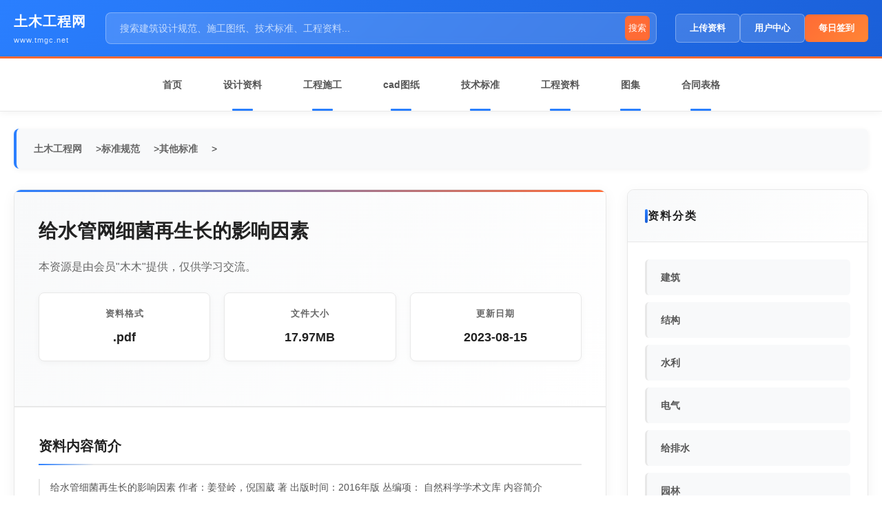

--- FILE ---
content_type: text/html
request_url: http://tmgc.net/bz/qita/mianfeixiazai646369.html
body_size: 13659
content:
<!DOCTYPE html PUBLIC "-//W3C//DTD XHTML 1.0 Transitional//EN" "http://www.w3.org/TR/xhtml1/DTD/xhtml1-transitional.dtd">
<html xmlns="http://www.w3.org/1999/xhtml" >
<head>
<meta charset="GB2312">
<title>免费下载- 给水管网细菌再生长的影响因素17.97MB -土木工程资料网</title>
<meta name="keywords" content="管网,给水,细菌," />
<meta name="description" content="给水管细菌再生长的影响因素 作者：姜登岭，倪国葳 著 出版时间：2016年版丛编项：自然科学学术文库内容简介 《给水管细菌再生长的影响因素》是作者多年来对饮用水生物稳定性研究成果的总结。《给水管细菌再生长的影响因素》分析了给水管水中细菌生长特性及其免费下载-土木工程网" />
<meta property="og:type" content="soft"/>
<meta property="og:description" name="description" content="给水管细菌再生长的影响因素 作者：姜登岭，倪国葳 著 出版时间：2016年版丛编项：自然科学学术文库内容简介 《给水管细菌再生长的影响因素》是作者多年来对饮用水生物稳定性研究成果的总结。《给水管细菌再生长的影响因素》分析了给水管水中细菌生长特性及其"/>
<meta property="og:soft:file_size" content="17.97MB "/>
<meta property="og:soft:operating_system" content="windows all"/>
<meta property="og:release_date" content="2023-08-15"/>
<meta property="og:title" content=" 给水管网细菌再生长的影响因素"/>
<meta property="og:soft:download_count " content="646369"/>
<meta property="og:soft:language" content="简体中文"/>
<meta property="og:soft:license" content="免费"/>
<meta property="og:soft:url" content="http://www.tmgc.net/bz/qita/mianfeixiazai646369.html"/>
<link rel="stylesheet" href="/css/newcss/arc_soft.css">
<style>

</style>
</head>
<body>

<!-- 顶部搜索栏 -->
<div class="top-search-bar">
    <div class="container">
        <div class="search-container">
            <div class="brand">
                <!--  <div class="brand-icon">土</div>-->
                <div class="brand-text">
                    <h1 class="nav"> <a href="/">土木工程网</a></h1>
                    <div class="tagline"><a href="/">www.tmgc.net</a></div>
                </div>
            </div>
            
            <div class="search-box">
                <div class="search-input-wrapper">
                    <form action="/plus/searchy.php"  target="_blank" method="get">
                        <input type="text" class="search-input" name="keyword" placeholder="搜索建筑设计规范、施工图纸、技术标准、工程资料...">
                        <input type="hidden" name="gbk" value="1">
                        <button class="search-btn">搜索</button>
                    </form>
                </div>
            </div>
            
            <div class="user-tools">
			          
                <a href="/member/soft_add.php" class="user-btn" target="_blank">上传资料</a>

				 <a href="/member/" target="_blank" class="user-btn">用户中心</a>
				 <a href="/member/sign.php" class="user-btn vip">每日签到</a>
            </div>
        </div>
    </div>
</div>

<!-- 主导航 -->
<nav class="main-nav">
    <div class="container">
        <ul>
            <li><a href="/">首页</a></li>
            <li class="active"><a href="/freelist/index_75_1.html">设计资料</a></li>
            <li class="active"><a href="/freelist/index_13_1.html">工程施工</a></li>
            <li class="active"><a href="/tuzhi">cad图纸</a></li>
            <li class="active"><a href="/bz">技术标准</a></li>
            <li class="active"><a href="/ziliao3">工程资料</a></li>
            <li class="active"><a href="/tuji">图集</a></li>
            <li class="active"><a href="/freelist/index_29_1.html">合同表格</a></li>
        </ul>
    </div>
</nav>

<!-- 面包屑 -->
<div class="container">
    <div class="breadcrumb">
        <a href='https://www.tmgc.net/'>土木工程网</a> > <a href='/bz/'>标准规范</a> > <a href='/bz/qita/'>其他标准</a> > 
    </div>
</div>

<!-- 主要内容 -->
<div class="container">
    <div class="content-wrapper">
        <!-- 主内容区 -->
        <main class="main-content">
            <!-- 资料头部 -->
            <div class="resource-header">
                <h1 class="resource-title"> 给水管网细菌再生长的影响因素</h1>
                <p class="resource-subtitle">
                    本资源是由会员"木木"提供，仅供学习交流。
                </p>
                
                <div class="resource-info">
                    <div class="info-card">
                        <h4>资料格式</h4>
                        <p>.pdf</p>
                    </div>
                    <div class="info-card">
                        <h4>文件大小</h4>
                        <p>17.97MB </p>
                    </div>
                   
                    <div class="info-card">
                        <h4>更新日期</h4>
                        <p>2023-08-15</p>
                    </div>
					  
                </div>
            </div>

            <!-- 资料详情 -->
            <div class="resource-detail">
                <div class="detail-section">
                    <h3>资料内容简介</h3>
                    <div class="detail-content">
                        <p>
给水管细菌再生长的影响因素 
作者：姜登岭，倪国葳 著 
出版时间：2016年版
丛编项：	自然科学学术文库
内容简介
　　《给水管细菌再生长的影响因素》是作者多年来对饮用水生物稳定性研究成果的总结。《给水管细菌再生长的影响因素》分析了给水管水中细菌生长特性及其关键影响因素；研究了营养基质对细菌生长的影响与细菌利用基质的营养比例问题；开展了管壁生物膜生长影响因素的初步研究；探讨了评价管水生物稳定性的标准及实现饮用水生物稳定性的途径。《给水管细菌再生长的影响因素》可供从事市政工程、环境工程的科技工作者或城镇供水企业管理者以及相关专业的大专院校师生参考。
目录
第1章 交互式电子白板课件设计基础
1．1 交互式电子白板应用概述
1．2 互动课件的设计
1．3 互动课件的界面设计
第2章 交互式电子白板的使用
2．1 交互式电子白板概述
2．2 交互式电子白板的安装与使用
2．3 科大电子白板的基本功能介绍
第3章 多媒体课件美学基础
3．1 美学基本概念
3．2 课件的平面构成
3．3 课件的色彩构成
第4章 图像与文字素材的制作
4．1 PhotoshopCS概述
4．2 选取工具的使用
4．3 图层的应用
4．4 绘画与编辑
4．5 图像修饰
4．6 形状工具与路径
4．7 文字编辑
4．8 滤镜应用
第5章 声音和视频素材的采集与处理
5．1 声音与音频文件
5．2 windows录音机的使用
5．3 Cool Edit Pro声音编辑软件
5．4 视频文件概述
5．5 windows Movic Maker的使用
第6章 Flash动画型课件制作
6．1 Flash8概述
6．2 帧、元件与实例操作
6．3 制作动画
6．4 播放和导出动画
参考文献    </p>
                  
                    </div>
                </div>

                <!-- 主下载区域 -->
                <div class="main-download-section">
                    <h2>下载 给水管网细菌再生长的影响因素</h2>
                    <p class="desc">
                        点击下方按钮进行下载，本站无广告。
                    </p>
                    
                    <a href="/plus/downioad.php?open=0&aid=646369&cid=3" class="main-download-btn" target="_blank">
                        <span></span>
                        <span>前往下载</span>
                    </a>
                    
                    <div class="download-stats">
                        侵权/违法违规举报请联系 <strong>820967523@qq.com</strong>
                    </div>
                </div>

                <div class="detail-section">
                    <h3>猜你还喜欢</h3>
                    <ul class="file-list">
					 <li>
                            <div class="file-name"><a href="/lanmufenlei/tuji/655435.html">图集04S531-4 湿陷性黄土地区给水阀门井.pdf</a></div>
                            <div class="file-size">08-26</div>
                        </li>
<li>
                            <div class="file-name"><a href="/biao/655309.html">GB50300-2001建筑给水排水及采暖工程施工质量验收规范 条文说明</a></div>
                            <div class="file-size">07-05</div>
                        </li>
<li>
                            <div class="file-name"><a href="/biao/655287.html">GB50300-2001建筑给水排水及采暖工程施工质量验收规范</a></div>
                            <div class="file-size">07-05</div>
                        </li>
<li>
                            <div class="file-name"><a href="/biao/655250.html">6、给水排水管道工程质量检验评定标准（GB50268—97）</a></div>
                            <div class="file-size">07-05</div>
                        </li>
<li>
                            <div class="file-name"><a href="/biao/655077.html">TB10209-2002铁路给水排水施工规范</a></div>
                            <div class="file-size">07-05</div>
                        </li>





                    </ul>
                </div>
            </div>
        </main>

        <!-- 侧边栏 -->
        <aside class="sidebar">
            <!-- 资料分类 -->
            <div class="sidebar-widget">
                <div class="widget-header">
                    <h3>资料分类</h3>
                </div>
                <div class="widget-content">
                    <ul class="category-nav">
                        <li><a href="/zhuanye/jianzhu/" target="_blank" class="tag-link">建筑</a></li>
        <li><a href="/zhuanye/jiegou/" target="_blank" class="tag-link">结构</a></li>
        <li><a href="/zhuanye/shuili/" target="_blank" class="tag-link">水利</a></li>
        <li><a href="/zhuanye/dianqi/" target="_blank" class="tag-link">电气</a></li>
        <li><a href="/zhuanye/geipaishui/" target="_blank" class="tag-link">给排水</a></li>
        <li><a href="/zhuanye/yuanlin/" target="_blank" class="tag-link">园林</a></li>
        <li><a href="/zhuanye/nuantong/" target="_blank" class="tag-link">暖通</a></li>
        <li><a href="/zhuanye/luqiao/" target="_blank" class="tag-link">路桥</a></li>
        <li><a href="/zhuanye/zaojia/" target="_blank" class="tag-link">造价</a></li>
        <li><a href="/zhuanye/jianli/" target="_blank" class="tag-link">监理</a></li>
        <li><a href="/zhuanye/yantu/" target="_blank" class="tag-link">岩土</a></li>
        <li><a href="/zhuanye/fangchan/" target="_blank" class="tag-link">房产</a></li>
        <li><a href="/zhuanye/zs/" target="_blank" class="tag-link">装饰</a></li><li><a href='/zhuanye/zaojia/' >造价预算</a></li>
                    </ul>
                </div>
            </div>
<!-- 热门资料排行 -->
<div class="sidebar-widget">
    <div class="widget-header">
        <h3>热门资料排行</h3>
    </div>
    <div class="widget-content">
        <ul class="hot-list">
            <li>
                <span class='hot-rank'>1</span>
                
                <a href="/bz/qita/mianfeixiazai642428.html">CECS 407-2015 一体化预制泵站应用</a>
                
                <div class="hot-meta">
                    <span class="hot-count"></span>
                </div>
            </li>
<li>
                <span class='hot-rank'>2</span>
                
                <a href="/bz/qita/mianfeixiazai642432.html">CECS 402-2015 城市地下空间运营管</a>
                
                <div class="hot-meta">
                    <span class="hot-count"></span>
                </div>
            </li>
<li>
                <span class='hot-rank'>3</span>
                
                <a href="/bz/qita/mianfeixiazai642436.html">CJ/T 190-2015 铝塑复合管用卡压式</a>
                
                <div class="hot-meta">
                    <span class="hot-count"></span>
                </div>
            </li>
<li>
                <span class='hot-rank'>4</span>
                
                <a href="/bz/qita/mianfeixiazai642453.html">GB∕T 30598-2014 道路与桥梁铺装用</a>
                
                <div class="hot-meta">
                    <span class="hot-count"></span>
                </div>
            </li>
<li>
                <span class='hot-rank'>5</span>
                
                <a href="/bz/qita/mianfeixiazai642455.html">GB∕T 30751-2014 建筑施工机械与设</a>
                
                <div class="hot-meta">
                    <span class="hot-count"></span>
                </div>
            </li>
<li>
                <span class='hot-rank'>6</span>
                
                <a href="/bz/qita/mianfeixiazai642470.html">JB/T 2983-2015 履带式推土机 支重</a>
                
                <div class="hot-meta">
                    <span class="hot-count"></span>
                </div>
            </li>
<li>
                <span class='hot-rank'>7</span>
                
                <a href="/bz/qita/mianfeixiazai642501.html">JG/T 503-2016 承插型盘扣式钢管支</a>
                
                <div class="hot-meta">
                    <span class="hot-count"></span>
                </div>
            </li>
<li>
                <span class='hot-rank'>8</span>
                
                <a href="/bz/qita/mianfeixiazai642505.html">JB/T 12634-2016 建筑施工机械与设</a>
                
                <div class="hot-meta">
                    <span class="hot-count"></span>
                </div>
            </li>

        </ul>
    </div>
</div>
            
            <!-- 最新资料 -->
          
        </aside>
    </div>
</div>

<!-- 底部 -->
<footer class="footer">
    <div class="container">
     
        <div class="footer-bottom">
            <p> 2026 土木工程网 www.tmgc.net - 专业建筑资料下载平台 </p>
            <p style="margin-top: 10px; font-size: 11px; color: #999;">
                免责声明：本站资料仅供参考，请在专业人士指导下使用，版权归原作者所有。 不良信息举报邮箱 820967523@qq.com
            </p>
        </div>
    </div>
</footer>

</body>
</html>

--- FILE ---
content_type: text/css
request_url: http://tmgc.net/css/newcss/arc_soft.css
body_size: 16572
content:
/* 重置样式 */
* {
    margin: 0;
    padding: 0;
    box-sizing: border-box;
}

/* 基础样式 - 白色背景 */
body {
    font-family: "Microsoft YaHei", "PingFang SC", sans-serif;
    font-size: 14px;
    line-height: 1.6;
    color: #333;
    background: #ffffff;
    min-height: 100vh;
}

/* 容器 */
.container {
    max-width: 1280px;
    margin: 0 auto;
    padding: 0 20px;
}

/* 顶部搜索栏 */
.top-search-bar {
    background: linear-gradient(135deg, #2a7fff 0%, #1a5fd8 100%);
    padding: 15px 0;
    border-bottom: 3px solid #ff6b35;
    box-shadow: 0 2px 15px rgba(42, 127, 255, 0.2);
}

.search-container {
    display: flex;
    justify-content: space-between;
    align-items: center;
    gap: 20px;
}

.brand {
    display: flex;
    align-items: center;
    gap: 12px;
    flex-shrink: 0;
}

.brand-icon {
    width: 40px;
    height: 40px;
    background: #ffffff;
    border-radius: 8px;
    display: flex;
    align-items: center;
    justify-content: center;
    color: #2a7fff;
    font-size: 20px;
    font-weight: bold;
    box-shadow: 0 2px 8px rgba(0, 0, 0, 0.1);
}

.brand-text h1 {
    font-size: 20px;
    font-weight: 800;
    color: #ffffff;
    letter-spacing: 1px;
    margin-bottom: 3px;
}

/* 修复导航标题链接样式 */
.brand-text h1.nav a {
    color: white !important;
    text-decoration: none !important;
    transition: color 0.3s ease;
}

.brand-text h1.nav a:hover {
    color: #ff6b35 !important;
}

.brand-text .tagline {
    color: rgba(255, 255, 255, 0.8);
    font-size: 11px;
    letter-spacing: 1px;
}

/* 添加在.brand-text .tagline样式附近 */
.brand-text .tagline a {
    color: rgba(255, 255, 255, 0.8) !important;
    text-decoration: none !important;
    transition: color 0.3s ease;
}

.brand-text .tagline a:hover {
    color: #ff6b35 !important;
}

/* 搜索框 */
.search-box {
    flex: 1;
    max-width: 800px;
    position: relative;
}

.search-input-wrapper {
    position: relative;
}

.search-input {
    width: 100%;
    padding: 14px 50px 14px 20px;
    background: rgba(255, 255, 255, 0.15);
    border: 1px solid rgba(255, 255, 255, 0.3);
    border-radius: 8px;
    color: #ffffff;
    font-size: 14px;
    transition: all 0.3s;
    backdrop-filter: blur(5px);
}

.search-input:focus {
    outline: none;
    background: rgba(255, 255, 255, 0.25);
    border-color: rgba(255, 255, 255, 0.5);
    box-shadow: 0 0 0 3px rgba(255, 255, 255, 0.1);
}

.search-input::placeholder {
    color: rgba(255, 255, 255, 0.7);
}

.search-btn {
    position: absolute;
    right: 10px;
    top: 50%;
    transform: translateY(-50%);
    background: #ff6b35;
    border: none;
    width: 36px;
    height: 36px;
    border-radius: 6px;
    color: white;
    cursor: pointer;
    transition: all 0.3s;
    display: flex;
    align-items: center;
    justify-content: center;
}

.search-btn:hover {
    background: #ff8535;
    transform: translateY(-50%) scale(1.1);
}

/* 用户工具 */
.user-tools {
    display: flex;
    align-items: center;
    gap: 15px;
    flex-shrink: 0;
}

.user-btn {
    padding: 10px 20px;
    background: rgba(255, 255, 255, 0.15);
    color: #ffffff;
    text-decoration: none;
    border-radius: 6px;
    font-weight: 600;
    font-size: 13px;
    border: 1px solid rgba(255, 255, 255, 0.3);
    transition: all 0.3s;
    text-align: center;
}

.user-btn:hover {
    background: rgba(255, 255, 255, 0.25);
    transform: translateY(-2px);
}

.user-btn.vip {
    background: linear-gradient(135deg, #ff6b35, #ff8535);
    border: none;
}

.user-btn.vip:hover {
    background: linear-gradient(135deg, #ff8535, #ff6b35);
    box-shadow: 0 5px 15px rgba(255, 107, 53, 0.4);
}

/* 主导航 */
.main-nav {
    background: #ffffff;
    border-bottom: 1px solid #e8e8e8;
    padding: 15px 0;
    box-shadow: 0 2px 10px rgba(0, 0, 0, 0.05);
}

.main-nav ul {
    display: flex;
    list-style: none;
    gap: 2px;
    justify-content: center;
}

.main-nav li a {
    display: block;
    padding: 12px 30px;
    color: #555;
    text-decoration: none !important; /* 去掉下划线 */
    font-weight: 600;
    font-size: 14px;
    border-radius: 6px;
    transition: all 0.3s;
    position: relative;
}

.main-nav li a:hover {
    color: #2a7fff;
    background: rgba(42, 127, 255, 0.05);
}

.main-nav li.active a {
 
}

.main-nav li.active a::after {
    content: '';
    position: absolute;
    bottom: -15px;
    left: 50%;
    transform: translateX(-50%);
    width: 30px;
    height: 3px;
    background: #2a7fff;
    border-radius: 3px;
}

/* 面包屑 */
.breadcrumb {
    background: #f8f9fa;
    padding: 18px 25px;
    margin: 25px 0;
    border-radius: 8px;
    border-left: 4px solid #2a7fff;
    display: flex;
    align-items: center;
    flex-wrap: wrap;
    gap: 10px;
    box-shadow: 0 2px 8px rgba(0, 0, 0, 0.05);
}

.breadcrumb a {
    color: #666;
    text-decoration: none !important; /* 去掉下划线 */
    font-weight: 600;
    position: relative;
    padding-right: 20px;
    transition: color 0.3s ease;
}

.breadcrumb a::after {
    content: '';
    position: absolute;
    right: 5px;
    color: #999;
    font-size: 16px;
}

.breadcrumb a:hover {
    color: #2a7fff;
}

.breadcrumb .current {
    color: #333;
    font-weight: 700;
}

/* 内容布局 */
.content-wrapper {
    display: grid;
    grid-template-columns: 1fr 350px;
    gap: 30px;
    margin: 30px 0;
}

/* 主内容区 */
.main-content {
    background: #ffffff;
    border-radius: 10px;
    border: 1px solid #e8e8e8;
    overflow: hidden;
    box-shadow: 0 5px 20px rgba(0, 0, 0, 0.05);
}

/* 资料头部 */
.resource-header {
    background: linear-gradient(135deg, #f8f9fa 0%, #ffffff 100%);
    padding: 40px 35px;
    border-bottom: 1px solid #e8e8e8;
    position: relative;
}

.resource-header::before {
    content: '';
    position: absolute;
    top: 0;
    left: 0;
    right: 0;
    height: 3px;
    background: linear-gradient(90deg, #2a7fff, #ff6b35);
}

.resource-title {
    font-size: 28px;
    color: #222;
    margin-bottom: 20px;
    line-height: 1.4;
    font-weight: 700;
}

.resource-subtitle {
    color: #666;
    font-size: 16px;
    margin-bottom: 25px;
    line-height: 1.6;
    max-width: 800px;
}

/* 资料信息卡片 */
.resource-info {
    display: grid;
    grid-template-columns: repeat(auto-fit, minmax(200px, 1fr));
    gap: 20px;
    margin: 25px 0;
}

.info-card {
    background: #ffffff;
    padding: 20px;
    border-radius: 8px;
    border: 1px solid #e8e8e8;
    transition: all 0.3s;
    box-shadow: 0 2px 8px rgba(0, 0, 0, 0.04);
    text-align: center;
}

.info-card:hover {
    border-color: #2a7fff;
    transform: translateY(-3px);
    box-shadow: 0 5px 15px rgba(42, 127, 255, 0.1);
}

.info-card h4 {
    color: #666;
    font-size: 13px;
    text-transform: uppercase;
    letter-spacing: 1px;
    margin-bottom: 10px;
    font-weight: 600;
}

.info-card p {
    color: #222;
    font-size: 18px;
    font-weight: 700;
}

/* 资料详情区域 */
.resource-detail {
    padding: 40px 35px;
    background: #ffffff;
    border-top: 1px solid #e8e8e8;
}

.detail-section {
    margin-bottom: 40px;
}

.detail-section h3 {
    font-size: 20px;
    color: #222;
    margin-bottom: 20px;
    padding-bottom: 10px;
    border-bottom: 2px solid #e8e8e8;
    font-weight: 700;
    position: relative;
}

.detail-section h3::after {
    content: '';
    position: absolute;
    bottom: -2px;
    left: 0;
    width: 80px;
    height: 2px;
    background: linear-gradient(to right, #2a7fff, transparent);
}

.detail-content {
    color: #555;
    line-height: 1.8;
}

.detail-content p {
    margin-bottom: 15px;
    padding-left: 15px;
    border-left: 2px solid #e8e8e8;
    transition: all 0.3s;
}

.detail-content p:hover {
    border-left-color: #2a7fff;
    padding-left: 20px;
}

/* 资料详情区域链接样式 */
.detail-content a {
    color: #2a7fff !important;
    text-decoration: none !important;
    font-weight: 600;
    border-bottom: 1px solid transparent;
    transition: all 0.3s ease;
}

.detail-content a:hover {
    color: #ff6b35 !important;
    border-bottom-color: #ff6b35;
    padding-bottom: 1px;
}

/* 文件列表链接样式 */
.file-list a {
    color: #333 !important;
    text-decoration: none !important;
    font-weight: 600;
    transition: color 0.3s ease;
}

.file-list a:hover {
    color: #2a7fff !important;
}

.file-list {
    list-style: none;
    background: #f8f9fa;
    border-radius: 8px;
    padding: 20px;
    border: 1px solid #e8e8e8;
}

.file-list li {

    padding: 15px 20px;
    border-bottom: 1px solid #e8e8e8;
    display: flex;
    justify-content: space-between;
    align-items: center;
    transition: all 0.3s;
}

.file-list li:last-child {
    border-bottom: none;
}

.file-list li:hover {
  
    background: rgba(42, 127, 255, 0.03);
    padding-left: 25px;
}

.file-name {
    color: #333;
    font-weight: 600;
    display: flex;
    align-items: center;
    gap: 10px;
}

.file-name::before {
    content: '';
    font-size: 16px;
    color: #2a7fff;
}

.file-size {
    color: #666;
    font-size: 12px;
    background: #e8e8e8;
    padding: 3px 10px;
    border-radius: 4px;
    border: 1px solid #ddd;
}

/* 主下载区域 */
.main-download-section {
    padding: 40px 35px;
    background: linear-gradient(135deg, #f8f9fa 0%, #ffffff 100%);
    border-top: 1px solid #e8e8e8;
    text-align: center;
}

.main-download-section h2 {
    color: #222;
    margin-bottom: 20px;
    font-size: 22px;
    font-weight: 700;
}

.main-download-section .desc {
    color: #666;
    margin-bottom: 30px;
    max-width: 600px;
    margin: 0 auto 30px;
    line-height: 1.6;
}

.main-download-btn {
    display: inline-flex;
    align-items: center;
    justify-content: center;
    gap: 15px;
    background: linear-gradient(135deg, #2a7fff, #1a5fd8);
    color: white;
    text-decoration: none !important; /* 去掉下划线 */
    padding: 20px 50px;
    border-radius: 10px;
    font-size: 18px;
    font-weight: 800;
    text-transform: uppercase;
    letter-spacing: 1px;
    border: none;
    cursor: pointer;
    transition: all 0.3s;
    position: relative;
    overflow: hidden;
    min-width: 300px;
    margin: 20px 0;
    box-shadow: 0 10px 30px rgba(42, 127, 255, 0.3);
}

.main-download-btn::before {
    content: '';
    position: absolute;
    top: -50%;
    left: -60%;
    width: 20%;
    height: 200%;
    background: rgba(255, 255, 255, 0.3);
    transform: rotate(30deg);
    transition: all 0.8s;
}

.main-download-btn:hover {
    background: linear-gradient(135deg, #3d8bff, #2a7fff);
    transform: translateY(-5px);
    box-shadow: 0 15px 40px rgba(42, 127, 255, 0.5);
}

.main-download-btn:hover::before {
    left: 120%;
}

.download-stats {
    color: #666;
    font-size: 14px;
    margin-top: 20px;
}

.download-stats strong {
    color: #2a7fff;
    font-weight: 700;
}

/* 侧边栏 */
.sidebar {
    display: flex;
    flex-direction: column;
    gap: 25px;
}

.sidebar-widget {
    background: #ffffff;
    border-radius: 10px;
    border: 1px solid #e8e8e8;
    overflow: hidden;
    box-shadow: 0 5px 20px rgba(0, 0, 0, 0.05);
}

.widget-header {
    background: linear-gradient(135deg, #f8f9fa 0%, #ffffff 100%);
    padding: 25px;
    border-bottom: 1px solid #e8e8e8;
    position: relative;
}

.widget-header h3 {
    color: #222;
    font-size: 16px;
    font-weight: 700;
    text-transform: uppercase;
    letter-spacing: 2px;
    display: flex;
    align-items: center;
    gap: 10px;
}

.widget-header h3::before {
    content: '';
    display: block;
    width: 4px;
    height: 20px;
    background: linear-gradient(to bottom, #2a7fff, #1a5fd8);
    border-radius: 2px;
}

.widget-content {
    padding: 25px;
}

/* 热门资料排行 */
.hot-list {
    list-style: none;
}

.hot-list li {
    padding: 18px 0;
    border-bottom: 1px solid #e8e8e8;
    display: flex;
    justify-content: space-between;
    align-items: center;
    transition: all 0.3s;
}

.hot-list li:last-child {
    border-bottom: none;
}

.hot-list li:hover {
    padding-left: 10px;
}

.hot-list a {
    color: #333;
    text-decoration: none !important; /* 去掉下划线 */
    font-weight: 600;
    flex: 1;
    transition: color 0.3s;
}

.hot-list a:hover {
    color: #2a7fff;
}

.hot-rank {
    color: #2a7fff;
    font-weight: 800;
    font-size: 14px;
    margin-right: 15px;
    min-width: 20px;
}

.hot-meta {
    display: flex;
    gap: 15px;
    align-items: center;
}

.hot-size {
    color: #666;
    font-size: 11px;
    padding: 3px 8px;
    background: #f8f9fa;
    border-radius: 3px;
    border: 1px solid #e8e8e8;
}

.hot-count {
    color: #ff6b35;
    font-size: 11px;
    font-weight: 600;
}

/* 分类导航 */
.category-nav {
    list-style: none;
}

.category-nav li {
    margin-bottom: 10px;
}

.category-nav a {
    display: block;
    padding: 15px 20px;
    background: #f8f9fa;
    color: #555;
    text-decoration: none !important; /* 去掉下划线 */
    border-radius: 6px;
    border-left: 3px solid #e8e8e8;
    transition: all 0.3s;
    font-weight: 600;
}

.category-nav a:hover {
    background: rgba(42, 127, 255, 0.05);
    color: #2a7fff;
    border-left-color: #2a7fff;
    padding-left: 25px;
}

/* 最新资料 */
.new-list {
    list-style: none;
}

.new-list li {
    padding: 15px 0;
    border-bottom: 1px solid #e8e8e8;
}

.new-list li:last-child {
    border-bottom: none;
}

.new-list a {
    color: #333;
    text-decoration: none !important; /* 去掉下划线 */
    font-weight: 600;
    margin-bottom: 5px;
    display: block;
    transition: color 0.3s;
}

.new-list a:hover {
    color: #2a7fff;
}

.new-date {
    color: #999;
    font-size: 12px;
    display: block;
}

/* 底部 */
.footer {
    background: #f8f9fa;
    padding: 60px 0 30px;
    margin-top: 60px;
    border-top: 1px solid #e8e8e8;
}

.footer-content {
    display: grid;
    grid-template-columns: repeat(auto-fit, minmax(250px, 1fr));
    gap: 40px;
    margin-bottom: 40px;
}

.footer-section h4 {
    color: #222;
    font-size: 16px;
    margin-bottom: 25px;
    text-transform: uppercase;
    letter-spacing: 2px;
    position: relative;
    padding-bottom: 15px;
}

.footer-section h4::after {
    content: '';
    position: absolute;
    bottom: 0;
    left: 0;
    width: 40px;
    height: 2px;
    background: linear-gradient(to right, #2a7fff, #1a5fd8);
}

.footer-links {
    list-style: none;
}

.footer-links li {
    margin-bottom: 15px;
}

.footer-links a {
    color: #666;
    text-decoration: none !important; /* 去掉下划线 */
    transition: all 0.3s;
    display: inline-block;
    padding: 5px 0;
}

.footer-links a:hover {
    color: #2a7fff;
    transform: translateX(5px);
}

.footer-bottom {
    text-align: center;
    padding-top: 30px;
    border-top: 1px solid #e8e8e8;
    color: #999;
    font-size: 12px;
    letter-spacing: 1px;
}

/* 响应式设计 */
@media (max-width: 1100px) {
    .content-wrapper {
        grid-template-columns: 1fr;
    }
    
    .search-container {
        flex-direction: column;
        gap: 15px;
    }
    
    .search-box {
        max-width: 100%;
    }
}

@media (max-width: 768px) {
    .resource-info {
        grid-template-columns: 1fr;
    }
    
    .resource-title {
        font-size: 24px;
    }
    
    .main-download-btn {
        min-width: 100%;
        padding: 20px 30px;
    }
    
    .main-nav ul {
        flex-wrap: wrap;
        justify-content: center;
    }
    
    .user-tools {
        flex-wrap: wrap;
        justify-content: center;
    }




/* 修复域名链接样式 */
.brand .brand-text .tagline a {
    color: rgba(255, 255, 255, 0.8) !important;
    text-decoration: none !important;
    transition: all 0.3s ease;
}

.brand .brand-text .tagline a:hover {
    color: #ff6b35 !important;
}


}